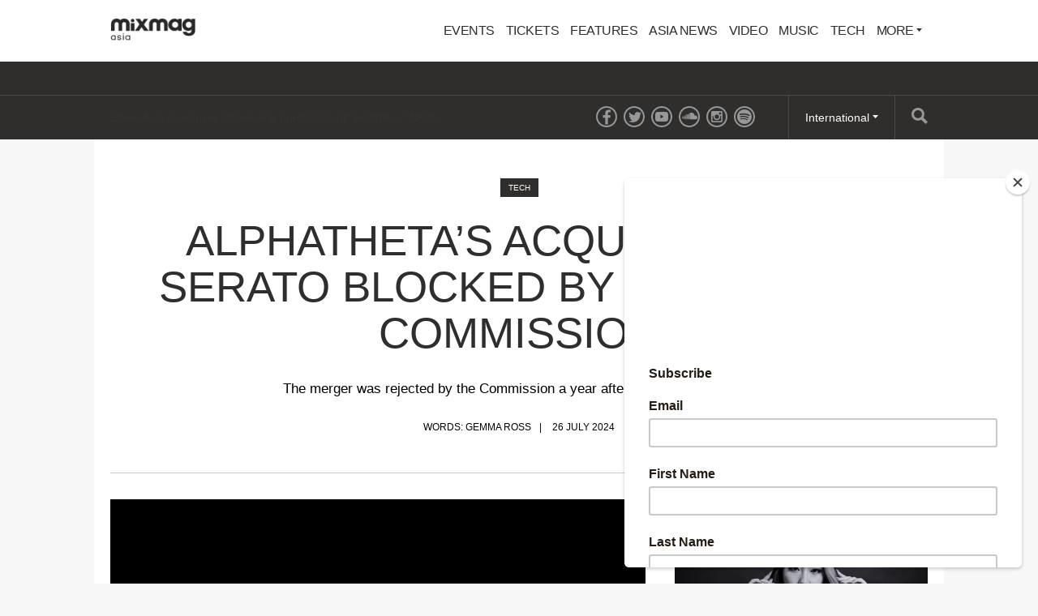

--- FILE ---
content_type: text/html; charset=utf-8
request_url: https://mixmag.asia/read/alphatheta-acquisition-serato-blocked-commerce-commission-new-zealand-merger-tech
body_size: 5931
content:
<!DOCTYPE html>
<html prefix="og: http://ogp.me/ns#" >
  <head>
                  	    <title>AlphaTheta’s acquisition of Serato blocked by Commerce Commission - Tech - Mixmag Asia</title>
    <meta name="description" content="The merger was rejected by the Commission a year after it was first proposed">
    <link rel='canonical' href="https://mixmag.asia/read/alphatheta-acquisition-serato-blocked-commerce-commission-new-zealand-merger-tech">
    <meta name="viewport" id="viewport" content="width=device-width, initial-scale=1">
    <meta name="facebook-domain-verification" content="f8g3zctjj4u7jbimah7lbgnl7j2ulc" />     		    		    		    <meta property="og:title" content="AlphaTheta’s acquisition of Serato blocked by Commerce Commission" />
		    <meta property="og:site_name" content="Mixmag Asia"/>
		    <meta property="og:url" content="https://mixmag.asia/read/alphatheta-acquisition-serato-blocked-commerce-commission-new-zealand-merger-tech" />
		    <meta property="og:description" content="The merger was rejected by the Commission a year after it was first proposed" />
		    <meta property="og:type" content="article" />
		    <meta property="article:publisher" content="https://www.facebook.com/mixmagasia" />
		    <meta property="og:image" content="https://mixmag.asia/assets/uploads/images/_facebook/alphatheta-serato.png" />
		    <meta property="og:image:width" content="1200" />
		    <meta property="og:image:height" content="630" />
		    <meta property="og:image:type" content="image/jpeg" />

		    		    <meta name="twitter:card" content="summary_large_image">
		    <meta name="twitter:site" content="@mixmagasia">
		    <meta name="twitter:title" content="AlphaTheta’s acquisition of Serato blocked by Commerce Commission">
		    <meta name="twitter:description" content="The merger was rejected by the Commission a year after it was first proposed">
		    <meta name="twitter:image" content="https://mixmag.asia/assets/uploads/images/_facebook/alphatheta-serato.png">
	    <link rel="stylesheet" href="https://mixmag.asia/assets/css/screen.css">
              <script>
            (function(i,s,o,g,r,a,m){i['GoogleAnalyticsObject']=r;i[r]=i[r]||function(){	
            (i[r].q=i[r].q||[]).push(arguments)},i[r].l=1*new Date();a=s.createElement(o),	
            m=s.getElementsByTagName(o)[0];a.async=1;a.src=g;m.parentNode.insertBefore(a,m)	
            })(window,document,'script','//www.google-analytics.com/analytics.js?aip=1','ga');
            ga('create', 'UA-59534264-8', 'auto');
            ga('create', 'UA-59534264-4', 'auto', {'name': 'network'});
            ga('send', 'pageview');
            ga('network.send', 'pageview');
        </script>
    
    <script>
	  			var preview = false;
	  

      var dfpId = "149393820";
      var dfpPrefix = "_ASIA_";
      var disableDFP = false;
      var disableTakeover = false;
      var allowTaboola = 1;
	          var gtmMode = false;
        </script>

		<meta property="fb:app_id" content="1776565319313760" />		<meta property="fb:pages" content="776592812364469" />
            
				

        <script src="https://code.jquery.com/jquery-2.1.3.min.js"></script>
        <script src="https://mixmag.asia/assets/js/mixmag.js?v=26-11-25"></script>
        <script>
            var mixmagLocaleForInfiniteLoadTitle = 'Mixmag Asia';
        </script>
		<script src="https://cdn.onesignal.com/sdks/OneSignalSDK.js" async=""></script>
<script>
  var OneSignal = window.OneSignal || [];
  OneSignal.push(function() {
    OneSignal.init({
      appId: "668377ec-4459-4ad6-8930-b64d71bb0556",
    });
  });
</script>

<!-- Google Adsense tracking code  -->

<script async src="https://pagead2.googlesyndication.com/pagead/js/adsbygoogle.js?client=ca-pub-9586186438392484"
     crossorigin="anonymous"></script>



<script type="text/javascript" src="//downloads.mailchimp.com/js/signup-forms/popup/unique-methods/embed.js" data-dojo-config="usePlainJson: true, isDebug: false"></script>
<script type="text/javascript">window.dojoRequire(["mojo/signup-forms/Loader"], function(L) { L.start({"baseUrl":"mc.us20.list-manage.com","uuid":"7de869ec56f5031f85430b177","lid":"1037a4bdf1","uniqueMethods":true}) })</script>

<!-- Facebook Pixel Code -->
<script>
!function(f,b,e,v,n,t,s)
{if(f.fbq)return;n=f.fbq=function(){n.callMethod?
n.callMethod.apply(n,arguments):n.queue.push(arguments)};
if(!f._fbq)f._fbq=n;n.push=n;n.loaded=!0;n.version='2.0';
n.queue=[];t=b.createElement(e);t.async=!0;
t.src=v;s=b.getElementsByTagName(e)[0];
s.parentNode.insertBefore(t,s)}(window,document,'script',
'https://connect.facebook.net/en_US/fbevents.js');
 fbq('init', '620773352087916'); 
fbq('track', 'PageView');
</script>
<noscript>
 <img height="1" width="1" 
src="https://www.facebook.com/tr?id=620773352087916&ev=PageView
&noscript=1"/>
</noscript>
<!-- End Facebook Pixel Code -->		
		
      		<style>
			* {
				font-family: sans-serif !important;
			}
		</style>
		
		
  </head>
  <body  data-e="">
	       	  

	    <script>(function(d, s, id) {
	      var js, fjs = d.getElementsByTagName(s)[0];
	      if (d.getElementById(id)) return;
	      js = d.createElement(s); js.id = id;
	      js.src = "//connect.facebook.net/en_US/sdk.js#xfbml=1&version=v2.5&appId=1513631915570801";
	      fjs.parentNode.insertBefore(js, fjs);
	    }(document, 'script', 'facebook-jssdk'));</script>



		  		  <!-- Desktop Header -->
		  <div class="do">
		      <!-- SO: Standard Header -->
<!-- NOTE: I can't build styles locally, so I'm using the `style` attribute to make some changes to the way the logo is positioned. -->
<header class="site-header">
  <div style="display: flex; align-items: center" class="container">
    <a
      href="/"
      style="display: block; float: none; top: auto"
      class="site-header__logo"
      ><img
        style="width: 140px"
        src="https://mixmag.asia/assets/uploads/images/logo.png"
        alt="Mixmag Asia"
    /></a>

    <nav class="nav">
      <ul>
                  <li class="nav__parent">
   	     	  <a href="/events/">Events</a>
   	  	  </li>
		                      <li class="nav__parent">
	     	  <a href="/tickets/">Tickets</a>
	  	  </li>
		                    <li class="nav__parent">
          <a href="/features-1">Features</a>
        </li>
                <li class="nav__parent">
          <a href="/local">Asia News</a>
        </li>
                <li class="nav__parent">
          <a href="/video">Video</a>
        </li>
                <li class="nav__parent">
          <a href="/music">Music</a>
        </li>
                <li class="nav__parent">
          <a href="/tech">Tech</a>
        </li>
                <li class="nav__parent dropdown__selector">
          <a href="#"
            >More <i class="ico ico__arrow ico__arrow--black"></i
          ></a>
          <ul>
            <li class="dropdown__item"><a href="/page/contact-mixmag-asia/">Contact Mixmag</a></li>
<li class="dropdown__item"><a href="/page/advertisers-media-pack/">Advertisers/Media Pack</a></li>
<li class="dropdown__item"><a href="/page/cookie-policy/">Cookie Policy</a></li>
<li class="dropdown__item"><a href="/page/terms-conditions/">Terms and Conditions</a></li>
          </ul>
        </li>
      </ul>
    </nav>
  </div>
</header>
<!-- EO: Standard Header -->

		        <div class="billboard">
		          <div class="dfp_billboard"></div>
		        </div>

		        <div class="top-bar">
		          <div class="container">
		            <div class="js-ticker"></div>
							<a href="/search/" class="top-bar__search">
								<i class="ico ico__search"></i>
							</a>
		            <ul class="international">
  <li class="dropdown__selector">
    International <i class="ico ico__arrow"></i>
    <ul class="dropdown--international">
      <li class="dropdown__item">
        <a href="https://mixmag.net/">Global</a>
      </li>
      <li class="dropdown__item">
        <a href="https://mixmagadria.com/">Adria</a>
      </li>
      <li class="dropdown__item">
        <a href="https://mixmag.asia/">Asia</a>
      </li>
      <li class="dropdown__item">
        <a href="https://mixmag.net.au/">Australia / NZ</a>
      </li>
      <li class="dropdown__item">
        <a href="https://mixmag.com.br/">Brazil</a>
      </li>
      <li class="dropdown__item">
        <a href="https://mixmagcaribbean.com/">Caribbean</a>
      </li>
      <li class="dropdown__item">
        <a href="https://mixmag.com.cn/">China</a>
      </li>
      <li class="dropdown__item">
        <a href="https://mixmag.fr/">France</a>
      </li>
      <li class="dropdown__item">
        <a href="https://mixmaggermany.de/">Germany</a>
      </li>
      <li class="dropdown__item">
        <a href="https://mixmag.ge/en">Georgia - English</a>
      </li>
      <li class="dropdown__item">
        <a href="https://mixmag.ge/ka">Georgia - Georgian</a>
      </li>
	<li class="dropdown__item">
        <a href="https://mixmagit.com/">Italy</a>
      </li>
      <li class="dropdown__item">
        <a href="https://www.mixmagjapan.com/">Japan</a>
      </li>
      <li class="dropdown__item">
        <a href="https://www.mixmag.kr/">Korea</a>
      </li>
      <li class="dropdown__item">
        <a href="https://mixmaglatinamerica.com/">Latin America</a>
      </li>
      <li class="dropdown__item">
        <a href="https://mixmagmena.com/">MENA - English</a>
      </li>
      <li class="dropdown__item">
        <a href="https://mixmagnl.com/">Netherlands</a>
      </li>
      <li class="dropdown__item">
        <a href="https://mixmag.es/">Spain</a>
      </li>
      <li class="dropdown__item">
        <a href="https://mixmag.com.tr/">Turkey</a>
      </li>
      <li class="dropdown__item">
        <a href="https://mixmaguae.com/">UAE</a>
      </li>
      <li class="dropdown__item">
        <a href="https://mixmagukraine.com/">Ukraine</a>
      </li>
    </ul>
  </li>
</ul>
		            <ul class="social">
    <li class="social__network"><a href="https://www.facebook.com/mixmagasia" class="ico ico__facebook"></a></li>    <li class="social__network"><a href="https://twitter.com/mixmagasia" class="ico ico__twitter"></a></li>    <li class="social__network"><a href="https://youtube.com/@culturehubasia" class="ico ico__youtube"></a></li>            <li class="social__network"><a href="https://soundcloud.com/mixmagasia" class="ico ico__soundcloud"></a></li>        <li class="social__network"><a href="https://www.instagram.com/mixmagasia/" class="ico ico__instagram"></a></li>    <li class="social__network"><a href="https://open.spotify.com/user/vh79cywt7aa289fju1w2antmr?si=cc97ed748c6b41c5" class="ico ico__spotify"></a></li></ul>
		          </div>
		        </div>
		    </div>

		    <div class="mo mo-fixed-header">
		        <header class="site-header-mo">
  <a href="/" class="site-header-mo__logo"
    ><img
      style="width: 140px"
      src="https://mixmag.asia/assets/uploads/images/logo_white.svg"
      alt="Mixmag Asia"
  /></a>
    <a href="/search" class="site-header-mo__left"><img src="/assets/img/mobile-icons/search.png" height="24" alt="Search"></a>
  <a href="#" class="site-header-mo__right js-burger"
    ><img src="/assets/img/mobile-icons/burger.png" height="24" alt="Menu"></a
  >
</header>

<div class="site-header-mo__shortcuts">
  <a href="/" class="site-header-mo__left">Home</a>

    <a href="/news/">Latest News</a>
  
  <a href="#" class="site-header-mo__right js-burger">Menu</a>
</div>

<nav class="site-header-mo__nav">
  <ul>
    <li><a href="/">Home</a></li>
        <li>
      <a href="/events/">Events</a>
    </li>
            <li>
      <a href="/tickets/">Tickets</a>
    </li>
            <li><a href="/features-1">Features</a></li>
        <li><a href="/local">Asia News</a></li>
        <li><a href="/video">Video</a></li>
        <li><a href="/music">Music</a></li>
        <li><a href="/tech">Tech</a></li>
            <li>
      <a href="#" class="has-sub">Mixmag</a>
      <ul class="site-header-mo__nav--sub">
        <li class="dropdown__item"><a href="/page/contact-mixmag-asia/">Contact Mixmag</a></li>
<li class="dropdown__item"><a href="/page/advertisers-media-pack/">Advertisers/Media Pack</a></li>
<li class="dropdown__item"><a href="/page/cookie-policy/">Cookie Policy</a></li>
<li class="dropdown__item"><a href="/page/terms-conditions/">Terms and Conditions</a></li>
      </ul>
    </li>
  </ul>
</nav>
		    </div>

      <!-- SO: Main Contents -->
      <main class="container">                        <!-- Popular hit count: 535 -->
					
	        <div id="js-infinity" dir="ltr">
	            <article class="js-article js-with-sidebar" data-tags="Tech,Global News," data-uri="/read/alphatheta-acquisition-serato-blocked-commerce-commission-new-zealand-merger-tech/"  data-template="article">

	                <div class="mo push--small mobile-ad mobile-ad--top">
  <div id="dfp_mobile" class="dfp_mobile"></div>
</div>

	                	                   <header class="article-header push ">
    <a class="context-marker context-marker--dark context-marker--border" href="/tech">Tech</a>    <h1 class="article-header__title ">AlphaTheta’s acquisition of Serato blocked by Commerce Commission</h1>
    <div class="article-header__excerpt"><p>The merger was rejected by the Commission a year after it was first proposed</p></div>    
          <ul class="article-header__meta">
        <li>WORDS: GEMMA ROSS</li>
        <li>    26 July 2024
</li>
      </ul>
          </header>

	

	                	                																			
	                <div class="d-grid d-grid--focal">
	                    <div class="grid__item grid__item--main">
	                            	                            									<img src="https://mixmag.asia/assets/uploads/images/_columns2/alphatheta-serato.png" alt="AlphaTheta’s acquisition of Serato blocked by Commerce Commission" class="media media--cover">
								
	                        
	                                <!-- SO: Content Matrix -->
  <div class="rich-text">

                                    
                          <div class="copy rich-text__block rich-text__block--full">
              <p>The Commerce Commission, New Zealand’s competition regulation agency, has <a href="https://comcom.govt.nz/case-register/case-register-entries/alphatheta-corporation,-serato-audio-research-limited" target="_blank">blocked</a> AlphaTheta from acquiring NZ-based DJ and production software company <a href="https://mixmag.net/read/serato-dj-pro-unveils-new-fx-upgrades-tech" target="_blank">Serato</a>.<br><br><a href="https://mixmag.net/read/pioneer-dj-announces-new-music-product-brand-alphatheta-news" target="_blank">AlphaTheta</a>, Pioneer DJ’s parent company, first proposed the merger in July 2023. The acquisition would have merged both companies in a $50+ million buyout. The acquisition would also have taken Serato under the AlphaTheta umbrella with the likes of existing companies Pioneer DJ and Rekordbox DJ.<br><br><strong><em>Read this next: <a href="https://mixmag.asia/read/pioneer-dj-announces-new-music-product-brand-alphatheta-news" target="_blank">AlphaTheta Corporation, owners of Pioneer DJ, announce new brand AlphaTheta</a></em><br><br></strong>According to the NZCC’s chairman Dr John Small, the acquisition “would not have the effect of substantially lessening competition”.<br><br>He added: “While other DJ software providers would remain in the market, we did not consider these rivals, or the possibility of a new DJ software provider entering the market in the near term, would be sufficient to replace the level of competition that would be lost with the merger.”<br><br>Earlier this year, <a href="https://www.gov.uk/cma-cases/alphatheta-slash-serato-merger-inquiry" target="_blank">UK Gov led an inquiry into the merger</a>, finding that, if the deal were to go forward, it would “create a supplier almost double the size of its nearest rival, consolidating the market and potentially impacting the price, quality, and innovation of DJ software.”<br><br><strong><em>Read this next: <a href="https://mixmag.asia/read/alphatheta-mengumumkan-debut-rotary-mixer-euphonia-news-events" target="_blank">AlphaTheta mengumumkan debut rotary mixer, euphonia</a></em><br><br></strong>Since the acquisition was blocked, AlphaTheta and Serato released a <a href="https://alphatheta.com/en/information/official-statement-from-alphatheta-and-serato-regarding-nzccs-ruling-on-acquisition/" target="_blank">joint statement</a> explaining: “We are disappointed by the ruling of the New Zealand Commerce Commission against the acquisition.”<br><br>“We believe that the proposed agreement would have accelerated our combined ability to deliver incredible products to DJs and Producers around the world by capitalising on our complementary expertise while creating significant benefits for the local music technology industry in New Zealand,” they added.<br><br>Read AlphaTheta and Serato's full statement <a href="https://alphatheta.com/en/information/official-statement-from-alphatheta-and-serato-regarding-nzccs-ruling-on-acquisition/" target="_blank">here</a>.<br><br><em>Gemma Ross is Mixmag's Assistant Editor, follow her on </em><a href="https://x.com/gemmarossss"><em>Twitter</em></a></p>
            </div>

                          
                    <div class="clear"></div>


              


                                                              <a href="https://mixmag.asia/read/fred-again-peggy-gou-headline-festival-sets-used-ivf-treatment-way-out-west-news" id="js-next">Load the next article</a>                                

              </div>
  <!-- EO: Content Matrix -->


	                        	                          <ul class="share">
        <li class="share__medium share__medium--copy">
      <a href="#" class="js-copy">Copy link</a>
      <div class="copier">
        <input type="text" value="https://mixmag.asia/read/alphatheta-acquisition-serato-blocked-commerce-commission-new-zealand-merger-tech">
      </div>
    </li>
  </ul>


                          <div class="mo mo-post-article-ad"></div>

	                        													  <div class="clear"></div>
  <ul class="tags push">
    
                                                <li class="tags__tag">
                <a href="/">Home</a>
            </li>
            
              <li class="tags__tag"><a href="/news">Global News</a></li>
    
        
        
    <div class="clear"></div>
  </ul>


																										
            							            							<div class="push">
            								<div class="wavo"></div>
            							</div>

	                        	                        
                                                        	                        	                    </div>

	                    <div class="grid__item grid__item--aside sidebar">
												<article class="mpu" data-dmpuFriendly="true"></article>
												<div class="js-most-popular"></div>
	                      <div class="js-widgets"></div>
	                      	                    </div>
	                    <div class="clear"></div>
	                </div>
	            </article>

              <div class="inline-billboard push do"><div class="dfp_billboard"></div></div>

	            	    </div>
        </main>      <!-- EO: Main Contents -->

                    <div id="js-loading" class="loading"><img src="/assets/img/loading.gif" alt="Loading..."><br><span>Loading...</span></div>
        
					    <div class="takeover">
	      <div class="takeover__left" id="dfp_takeover-left" style="left:-440px !important;"></div>
	      <div class="takeover__right" id="dfp_takeover-right" style="right:-440px !important;"></div>
	    </div>
		

    
        

        
    <div class="dfp_1x1-ros"></div>

	<div id="addsupply"></div>
	<script>
        var aenabled = false;
        
                    abchecker = function(){
                if(aenabled) {
                    ga('send', 'event', 'AdBlocked', 'Shown', {'nonInteraction': 1});
                } else {
                    ga('send', 'event', 'AdBlocked', 'Blocked', {'nonInteraction': 1});
                }
            };
        
		document.write('<scr' + 'ipt type="text/javascript" src="/assets/js/ads.js"><\/scr' + 'ipt>');
		document.write('<scr' + 'ipt type="text/javascript" src="/assets/js/abchecker.js"><\/scr' + 'ipt>');
    </script>
  <script defer src="https://static.cloudflareinsights.com/beacon.min.js/vcd15cbe7772f49c399c6a5babf22c1241717689176015" integrity="sha512-ZpsOmlRQV6y907TI0dKBHq9Md29nnaEIPlkf84rnaERnq6zvWvPUqr2ft8M1aS28oN72PdrCzSjY4U6VaAw1EQ==" data-cf-beacon='{"version":"2024.11.0","token":"6dc1fabe44514e329f7d2789174d35d6","r":1,"server_timing":{"name":{"cfCacheStatus":true,"cfEdge":true,"cfExtPri":true,"cfL4":true,"cfOrigin":true,"cfSpeedBrain":true},"location_startswith":null}}' crossorigin="anonymous"></script>
</body>
</html>


--- FILE ---
content_type: text/html; charset=utf-8
request_url: https://mixmag.asia/dynamic/most-popular/
body_size: 71
content:

  <h3 class="context-marker context-marker--tight push--mini">Most Popular</h3>
  <ol class="popular push">
        <li class="popular__item popular__item--top">
      <a href="/read/dj-chica-ling-chi-alter-ego-ghetto-tech-hotel-suite-dj-slugo-remix-music"
        onclick="ga('send', 'event', 'UI', 'Clicked', 'Popular Entries - Sidebar');">
        <span class="popular__number">1</span>


                                  <img src="https://mixmag.asia/assets/uploads/images/_columns3/lingchi-dj-chica.jpg" width="312">
                DJ CHICA makes production debut on ghetto tech anthem ‘Hotel Suite’
      </a>
    </li>
          <li class="popular__item">
        <a href="/read/bangkok-venue-studio-lam-announces-closure-maft-sai-reflections-local" onclick="ga('send', 'event', 'UI', 'Clicked', 'Popular Entries - Sidebar');">
          <span class="popular__number">2</span>
          Bangkok venue Studio Lam announces closure after 12-year run
        </a>
      </li>
          <li class="popular__item">
        <a href="/feature/mixmag-asia-best-music-of-2025" onclick="ga('send', 'event', 'UI', 'Clicked', 'Popular Entries - Sidebar');">
          <span class="popular__number">3</span>
          Mixmag Asia&#039;s Best Music of 2025
        </a>
      </li>
          <li class="popular__item">
        <a href="/read/average-uk-pill-strength-was-double-common-adult-dose-in-2025-news" onclick="ga('send', 'event', 'UI', 'Clicked', 'Popular Entries - Sidebar');">
          <span class="popular__number">4</span>
          Average UK pill strength was double the common adult dose in 2025
        </a>
      </li>
          <li class="popular__item">
        <a href="/read/electronic-music-recognised-intangible-cultural-heritage-france-news" onclick="ga('send', 'event', 'UI', 'Clicked', 'Popular Entries - Sidebar');">
          <span class="popular__number">5</span>
          France grants electronic music Intangible Cultural Heritage status
        </a>
      </li>
      </ol>


--- FILE ---
content_type: text/html; charset=utf-8
request_url: https://mixmag.asia/dynamic/sidebar/3
body_size: 164
content:



      <article class="push">
                
			
	<article class="story-block story-block--third " dir="ltr">
		<a href="/read/steve-aoki-sued-over-influencing-purchases-worthless-nfts-news" class="story-block__clickable">
						<figure class="story-block__figure">
																															<img src="https://mixmag.asia/assets/uploads/images/_columns3/Steve_Aoki-credit-Collision-Conf.jpeg" width="184" height="123">
								<span class="context-marker" >Global News</span>			</figure>
						<div class="story-block__content">
								<h3 class="story-block__title">Steve Aoki sued over influencing purchases of “worthless” NFTs</h3>
									<div class="story-block__excerpt">
						<p>A class action lawsuit alleges that he promoted NFTs without disclosing endorsements</p>
					</div>
							</div>
			<div class="clear"></div>
		</a>
	</article>
	
    </article>
      <article class="push">
                
			
	<article class="story-block story-block--third " dir="ltr">
		<a href="/read/5-trillion-music-streams-2025-report-end-of-year-news" class="story-block__clickable">
						<figure class="story-block__figure">
																															<img src="https://mixmag.asia/assets/uploads/images/_columns3/streams.jpeg" width="184" height="123">
								<span class="context-marker" >Global News</span>			</figure>
						<div class="story-block__content">
								<h3 class="story-block__title">Music streams grew by almost 10% to 5.1 trillion in 2025</h3>
									<div class="story-block__excerpt">
						<p>Entertainment data specialist Luminate&#039;s study also revealed that over 120 million tracks had 10 streams or under last year</p>
					</div>
							</div>
			<div class="clear"></div>
		</a>
	</article>
	
    </article>
      <article class="push">
                
			
	<article class="story-block story-block--third " dir="ltr">
		<a href="/read/never-before-heard-tupac-recording-auction-wax-poetics-news" class="story-block__clickable">
						<figure class="story-block__figure">
																															<img src="https://mixmag.asia/assets/uploads/images/_columns3/tupac.jpeg" width="184" height="123">
								<span class="context-marker" >Global News</span>			</figure>
						<div class="story-block__content">
								<h3 class="story-block__title">A never-before-heard Tupac recording is up for auction</h3>
									<div class="story-block__excerpt">
						<p>Thought to be taped between 1987 - 1988, it’s the “earliest known” recording from the late rapper</p>
					</div>
							</div>
			<div class="clear"></div>
		</a>
	</article>
	
    </article>
  

--- FILE ---
content_type: text/html; charset=utf-8
request_url: https://mixmag.asia/dynamic/ticker
body_size: -415
content:
<ul class="ticker">
    <li class="ticker__slide"><a href="/read/steve-aoki-sued-over-influencing-purchases-worthless-nfts-news">Steve Aoki sued over influencing purchases of “worthless” NFTs</a></li><li class="ticker__slide"><a href="/read/5-trillion-music-streams-2025-report-end-of-year-news">Music streams grew by almost 10% to 5.1 trillion in 2025</a></li><li class="ticker__slide"><a href="/read/never-before-heard-tupac-recording-auction-wax-poetics-news">A never-before-heard Tupac recording is up for auction</a></li><li class="ticker__slide"><a href="/read/alphatheta-new-dj-effector-sampler-rmx-ignite-tech">AlphaTheta unveils new DJ effector and sampler, RMX-Ignite</a></li></ul>

--- FILE ---
content_type: text/html; charset=utf-8
request_url: https://www.google.com/recaptcha/api2/aframe
body_size: 267
content:
<!DOCTYPE HTML><html><head><meta http-equiv="content-type" content="text/html; charset=UTF-8"></head><body><script nonce="LnHwCH-VuvnXu9qTWEa7jg">/** Anti-fraud and anti-abuse applications only. See google.com/recaptcha */ try{var clients={'sodar':'https://pagead2.googlesyndication.com/pagead/sodar?'};window.addEventListener("message",function(a){try{if(a.source===window.parent){var b=JSON.parse(a.data);var c=clients[b['id']];if(c){var d=document.createElement('img');d.src=c+b['params']+'&rc='+(localStorage.getItem("rc::a")?sessionStorage.getItem("rc::b"):"");window.document.body.appendChild(d);sessionStorage.setItem("rc::e",parseInt(sessionStorage.getItem("rc::e")||0)+1);localStorage.setItem("rc::h",'1768743965260');}}}catch(b){}});window.parent.postMessage("_grecaptcha_ready", "*");}catch(b){}</script></body></html>